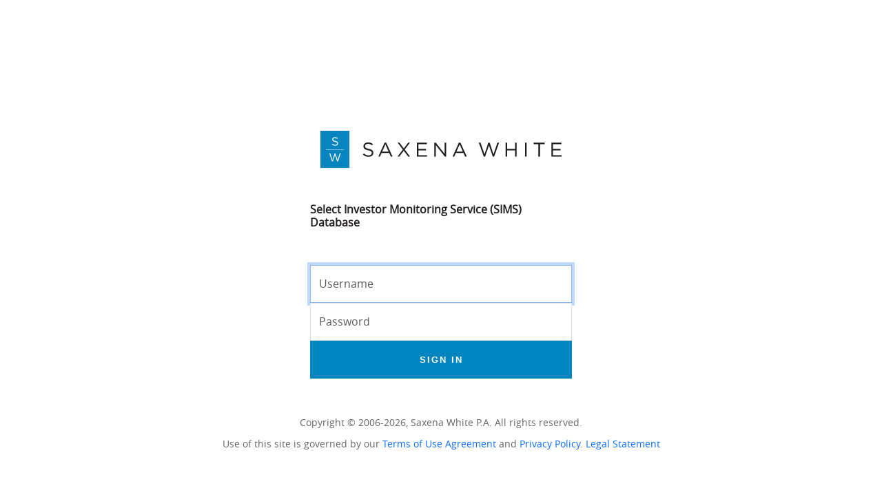

--- FILE ---
content_type: text/html; charset=utf-8
request_url: https://sims.saxenawhite.com/login_v2/
body_size: 9220
content:

<!DOCTYPE html>
<html lang="en">
	<head>
		<meta charset="utf-8">
		<meta http-equiv="X-UA-Compatible" content="IE=edge">
		<meta name="viewport" content="width=device-width, initial-scale=1">
		<!-- The above 3 meta tags *must* come first in the head; any other head content must come *after* these tags -->
		<meta name="description" content="">
		<meta name="author" content="">
		<link rel="icon" href="https://s3.amazonaws.com/coreplatform_dev/SAXW971_v2/static/images/favicon.ico">
		<title>Saxena White | Sign In</title>

		<!-- Bootstrap core CSS -->
		<link href="https://s3.amazonaws.com/coreplatform_dev/SAXW971_v2/static/css/bootstrap.min.5.3.3.css" rel="stylesheet" integrity="sha512-/eZL1/UGRkrZtTAU5GElz9YjJEH2xUCClVdXy6WUggcVWna5yDTgb5KeVGKanCfCnRrXf9Z/UINxtcR5aNW7xA==" crossorigin="anonymous">

		<!-- Custom styles -->
		<link href="https://s3.amazonaws.com/coreplatform_dev/SAXW971_v2/static/css/core.css" rel="stylesheet" integrity="sha512-ToE/SIaA/wX9nNzcYiKiVWwOmFq1boXkcNY03YQ9/YWbKeieyKKZ9moUAlnIUr8btFR2fdmulxV+zarZDE8XdQ==" crossorigin="anonymous">
		<style>
			::-webkit-input-placeholder { text-transform:none; }
			::-moz-placeholder { text-transform:none; } /* firefox 19+ */
			:-ms-input-placeholder { text-transform:none; } /* ie */
			input:-moz-placeholder { text-transform:none; }
		</style>

		<!-- HTML5 shim and Respond.js for IE8 support of HTML5 elements and media queries -->
		<!--[if lt IE 9]>
		      <script src="js/html5shiv.min.js"></script>
		      <script src="js/respond.min.js"></script>
		    <![endif]-->
	</head>

	<body>
		<!-- ------   Login Area --------------- -->
		<div class="container ">
	    	<div class="row">
	        	<div class="col-md-12 col-sm-12 col-xs-12" >
	        	 	<div class="login-holder">
						<a href="#0" class="logo-holder">
							<svg alt="Saxena White P.A." width="350" height="55" viewBox="0 0 350 55" xmlns="http://www.w3.org/2000/svg" xmlns:xlink="http://www.w3.org/1999/xlink"><defs><path id="a" d="M0 54.249h350V0H0z"></path></defs><g fill="none" fill-rule="evenodd"><path d="M61.625 34.574l1.421-1.686c2.117 1.919 4.148 2.879 6.961 2.879 2.727 0 4.525-1.454 4.525-3.46v-.059c0-1.89-1.015-2.966-5.279-3.868-4.67-1.018-6.816-2.53-6.816-5.874v-.058c0-3.2 2.813-5.555 6.671-5.555 2.959 0 5.076.844 7.135 2.501l-1.334 1.774c-1.885-1.541-3.77-2.21-5.859-2.21-2.64 0-4.322 1.454-4.322 3.286v.058c0 1.92 1.045 2.996 5.511 3.955 4.525.989 6.613 2.647 6.613 5.758v.058c0 3.49-2.9 5.758-6.932 5.758-3.22 0-5.859-1.076-8.295-3.257M98.934 30.163l-4.622-10.361-4.652 10.361h9.274zm-5.67-13.032h2.152l9.275 20.462h-2.471l-2.384-5.369H88.759l-2.413 5.37H83.99l9.275-20.463zM119.614 27.28l-7.496-9.91h2.692l6.223 8.262 6.164-8.263h2.663l-7.496 9.881 7.786 10.343h-2.721l-6.483-8.696-6.483 8.696h-2.634zM139.905 17.37h14.607v2.08h-12.326v6.905h11.027v2.08h-11.027v7.078h12.47v2.08h-14.751zM165.364 17.37h2.14l12.762 16.207V17.37h2.229v20.224h-1.823l-13.08-16.583v16.583h-2.228zM206.718 30.163l-4.623-10.361-4.651 10.361h9.274zm-5.67-13.032h2.152l9.275 20.462h-2.472l-2.384-5.369h-11.077l-2.413 5.37h-2.355l9.275-20.463zM229.844 17.189h2.492l5.797 16.874 5.564-16.932h1.884l5.565 16.932 5.796-16.874h2.405l-7.245 20.404h-1.942l-5.565-16.439-5.593 16.44h-1.913zM268.627 17.37h2.274v8.985h11.631v-8.986h2.274v20.224h-2.274v-9.1h-11.631v9.1h-2.274z" fill="#231F20"></path><mask id="b" fill="#fff"><use xlink:href="#a"></use></mask><path fill="#231F20" mask="url(#b)" d="M296.94 37.593h2.38V17.37h-2.38zM316.362 19.478h-6.81V17.37h15.94v2.11h-6.81v18.114h-2.32zM335.248 17.37h14.608v2.08h-12.327v6.905h11.028v2.08h-11.028v7.078H350v2.08h-14.752z"></path><path fill="#0885BE" mask="url(#b)" d="M0 54.249h42.114V0H0z"></path><path fill="#FFF" mask="url(#b)" d="M8.09 27.6h25.934v-.476H8.09zM16.655 19.727l.844-.996c1.258 1.134 2.463 1.7 4.133 1.7 1.62 0 2.687-.858 2.687-2.044v-.034c0-1.117-.603-1.753-3.134-2.286-2.773-.601-4.047-1.495-4.047-3.471v-.034c0-1.89 1.67-3.283 3.96-3.283 1.757 0 3.014.499 4.237 1.478l-.792 1.049c-1.12-.911-2.239-1.307-3.479-1.307-1.567 0-2.566.86-2.566 1.942v.035c0 1.134.62 1.77 3.272 2.337 2.687.584 3.927 1.563 3.927 3.402v.034c0 2.063-1.722 3.403-4.116 3.403-1.912 0-3.479-.636-4.926-1.925M12.848 32.868h1.407l3.273 9.614 3.14-9.647h1.064l3.142 9.647 3.272-9.614h1.358l-4.09 11.626h-1.097l-3.14-9.367-3.159 9.367h-1.08z"></path></g></svg>
						</a>
            			<div class="login-box">
							
		            		
							<div style = 'margin-bottom:52px;'>
								<h6>Select Investor Monitoring Service (SIMS) Database</h6>
							</div>
	            			<div class="">
	                			<form role="form" name="frmUserLogin" id="frmUserLogin" method="post" action="." onSubmit="return validate()">
	                    		<input type="hidden" name="csrfmiddlewaretoken" value="Ml1pGWzyEgLvnUmEzNBk46yapsvyh78XykEAnxsd2SfTS8lkE8n49gFN0fDbuvel">
				                    <div class="form-group">
				                        <input type="text" name="userName" class="form-control login-text" placeholder="Username" maxlength="150" required id="id_userName">
				                        <span class="errorMsg red" id="errorUserName"></span>
				                    </div>
				                    <div class="form-group">
				                        <input type="password" name="password" class="form-control login-text" placeholder="Password" maxlength="50" required id="id_password">
				                        <span class="errorMsg red" id="errorPassword"></span>
				                    </div>
				                    <div class="form-group">
				                        <input type="submit" class="btn  btn-login-submit login-btn" value="SIGN IN" title="SIGN IN" style="width:100%"/>
				                    </div>



	                			</form>
	                		</div>
            			</div>
	        		</div>
	        	</div>
	    	</div>
		</div>


		<!-- ------/   Login Area --------------- -->
		<!-- ------/   Footer Area --------------- -->
		<div class="container mt-2">
			<div class="row">
				<footer class="w-100">
					<div class="col-md-12 col-sm-12 col-xs-12 text-center">
						<p>Copyright © 2006-2026, Saxena White P.A. All rights reserved.</p>
						<p> Use of this site is governed by our <a href="https://www.saxenawhite.com/terms-of-use-agreement/">Terms of Use Agreement</a> and <a href="https://www.saxenawhite.com/privacy-policy/">Privacy Policy</a>. <a href="https://www.saxenawhite.com/legal-statement/">Legal Statement</a></p>
					</div>
				</footer>
			</div>
		</div>
		<!-- ------/   Footer Area --------------- -->


		<!-- Bootstrap core JavaScript
		    ================================================== -->
		<!-- Placed at the end of the document so the pages load faster -->
		<script src="https://s3.amazonaws.com/coreplatform_dev/SAXW971_v2/static/js/jquery.min.3.7.1.js" integrity="sha512-v2CJ7UaYy4JwqLDIrZUI/4hqeoQieOmAZNXBeQyjo21dadnwR+8ZaIJVT8EE2iyI61OV8e6M8PP2/4hpQINQ/g==" crossorigin="anonymous"></script>
		<script src="https://s3.amazonaws.com/coreplatform_dev/SAXW971_v2/static/js/bootstrap.bundle.min.5.3.3.js" integrity="sha512-iNPzF9lu+zWG7DR1QcHkBavyuV5+vPywV9P2mfr6MaICi4YfgvvobCQGVMubh/mK06p5l30kVKwE4nFt5bhXEA==" crossorigin="anonymous"></script>
	</body>
	<script>
		$(document).ready(function(){
			$('#id_userName').focus();
			window.setTimeout(function() { $(".alert").alert('close'); }, 5000);
		});

  		function validate()
  		{
  			$('.errorMsg').html('');

  			var userName = document.getElementById('id_userName').value;
  			var password = document.getElementById('id_password').value;

  			if (alltrim(userName) == "") {
				$('#id_userName').addClass('parsley-error');
				document.getElementById("errorUserName").innerHTML = "Please enter the email.";
	    		$('#id_userName').focus();
	            return false;
			}

			if (alltrim(password) == "") {
				$('#id_password').addClass('parsley-error');
				document.getElementById("errorPassword").innerHTML = "Please enter the password.";
	    		$('#id_password').focus();
	            return false;
			}
			return true;
		}

		function alltrim(str) {
	        return str.replace(/^\s+|\s+$/g, '');
	    }
	</script>

	<!-- script for logging in from SCAD -->
	<script src="https://coreplatform-pro.s3.amazonaws.com/scad/static/themeforest/js/crypto-js-4.2.0.min.js"  integrity="sha512-a+SUDuwNzXDvz4XrIcXHuCf089/iJAoN4lmrXJg18XnduKK6YlDHNRalv4yd1N40OKI80tFidF+rqTFKGPoWFQ==" crossorigin="anonymous"></script>
	<script>
		setTimeout( function(){
			// Do something after 9 mill-second
			submitData()
		}  , 900 );

		//method to submit form when redirecting from SCAD site
		function submitData(){
			var urlParams = new URLSearchParams(window.location.search);
			var encryptedUsername = urlParams.get('shopper');
			var password = urlParams.get('guard');
			if(encryptedUsername && password){
				encryptedUsername = decodeURIComponent(encryptedUsername)
				password = decodeURIComponent(password)
				decryptedUsername = CryptoJS.AES.decrypt(encryptedUsername, "Secret Passphrase");
				username = decryptedUsername.toString(CryptoJS.enc.Utf8);
				$('#id_userName').val(username)
				$('#id_password').val(password)
				$('#frmUserLogin').submit()
			}
		}
	</script>
</html>


--- FILE ---
content_type: text/css
request_url: https://s3.amazonaws.com/coreplatform_dev/SAXW971_v2/static/css/core.css
body_size: 17013
content:
@font-face {
  font-family: "open_sansregular";
  src: url("../fonts/OpenSans-Regular-webfont.eot");
  src: url("../fonts/OpenSans-Regular-webfont.eot?#iefix")
      format("embedded-opentype"),
    url("../fonts/OpenSans-Regular-webfont.woff2") format("woff2"),
    url("../fonts/OpenSans-Regular-webfont.woff") format("woff"),
    url("../fonts/OpenSans-Regular-webfont.ttf") format("truetype"),
    url("../fonts/OpenSans-Regular-webfont.svg#open_sansregular") format("svg");
}

body {
  padding: 0;
  margin: 0;
  background-color: #fff;
  color: #686868;
  font-family: "open_sansregular";
  padding-top: 90px;
}
header * {
  box-sizing: border-box;
  margin: 0;
  padding: 0;
}
h1,
h2,
h3,
h4,
h5,
h6 {
  color: #231f20;
  font-weight: 600;
  line-height: 1.2;
}
a {
  text-decoration: none;
  transition: 250ms;
}
blockquote,
h1,
h2,
h3,
h4,
h5,
h6,
hr,
li,
ol,
p,
ul {
  margin: 0 0 25px 0;
}
header {
  height: 90px;
  width: 100%;
  position: relative;
  background-color: white;
  border-bottom: 1px solid rgba(0, 0, 0, 0.05);
  position: fixed;
  top: 0;
  z-index: 99;
}
.timlogo {
  width: 380px;
  display: block;
  margin: 0 auto;
  padding-top: 8px;
}
.head {
  position: absolute;
  top: 29px;
  right: 25px;
}
.login-link {
  position: absolute;
  top: 36px;
  left: 25px;
  line-height: 12px;
  text-transform: uppercase;
  color: #505050;
  letter-spacing: 2px;
  font-weight: 700;
  font-size: 14px;
}
.login-link i {
  font-size: 12px;
  float: left;
  margin-right: 5px;
}
.login-link span {
  width: auto;
  float: left;
}
/*--------- Menu icon-----------*/
.burger {
  cursor: pointer;
}
#nav-icon {
  width: 18px;
  height: 23px;
  position: relative;
  top: 5px;
  left: 5px;
  -webkit-transform: rotate(0deg);
  -moz-transform: rotate(0deg);
  -o-transform: rotate(0deg);
  transform: rotate(0deg);
  -webkit-transition: 0.5s ease-in-out;
  -moz-transition: 0.5s ease-in-out;
  -o-transition: 0.5s ease-in-out;
  transition: 0.5s ease-in-out;
  cursor: pointer;
  float: right;
}
#nav-icon span {
  display: block;
  position: absolute;
  height: 2px;
  width: 100%;
  background: #505050;
  opacity: 1;
  left: 0;
  -webkit-transform: rotate(0deg);
  -moz-transform: rotate(0deg);
  -o-transform: rotate(0deg);
  transform: rotate(0deg);
  -webkit-transition: 0.25s ease-in-out;
  -moz-transition: 0.25s ease-in-out;
  -o-transition: 0.25s ease-in-out;
  transition: 0.25s ease-in-out;
}
#nav-icon span:nth-child(1) {
  top: 0px;
}
#nav-icon span:nth-child(2) {
  top: 6px;
}
#nav-icon span:nth-child(3) {
  top: 12px;
}
#nav-icon.open span:nth-child(1) {
  top: 6px;
  -webkit-transform: rotate(135deg);
  -moz-transform: rotate(135deg);
  -o-transform: rotate(135deg);
  transform: rotate(135deg);
}
#nav-icon.open span:nth-child(2) {
  opacity: 0;
  left: -10px;
}
#nav-icon.open span:nth-child(3) {
  top: 6px;
  -webkit-transform: rotate(-135deg);
  -moz-transform: rotate(-135deg);
  -o-transform: rotate(-135deg);
  transform: rotate(-135deg);
}
#menu-text {
  width: auto;
  float: left;
  text-transform: uppercase;
  font-weight: 700;
  color: #505050;
  letter-spacing: 2px;
  font-size: 14px;
  line-height: 24px;
}
.head .nav {
    height: 0;
    padding: 0;
    width: 100%;
    position: fixed;
    top: 90px;
    left: 0;
    transition: 250ms;
    background: #fff;
    overflow: hidden;
}
.head .nav {
  height: 0;
  padding: 0;
  width: 100%;
  position: fixed;
  top: 90px;
  left: 0;
  transition: 250ms;
  background: #fff;
  overflow: hidden;
}
.head .nav.open {
  height: auto;
  padding: 40px 0;
  border-bottom: 1px solid rgba(0, 0, 0, 0.05);
}
.head .nav .nav-cols {
  opacity: 0;
  transition: 250ms;
}
.head .nav .nav-cols .menu-holder ul {
  margin: 0 0 30px;
  padding: 0;
  list-style: none;
}
.bound-maximum {
  position: relative;
  margin: 0 auto;
  width: calc(100% - 60px);
}
.head .nav .nav-cols .col ul li {
  display: block;
}
.head .nav .nav-cols .menu-holder ul li a {
  font-size: 20px;
  font-weight: 600;
  color: #231f20;
  display: block;
  padding-bottom: 5px;
  margin: 0;
  border-bottom: 1px solid #e3e3e3;
}
.head .nav .nav-cols .menu-holder ul li ul li a {
  font-size: 15px;
  line-height: 18px;
  font-weight: 600;
  color: #555;
  margin: 10px 0 0;
  display: block;
  padding-bottom: 0;
  border: none;
}
.open-menu {
  opacity: 1 !important;
}
.nav .nav-cols .menu-holder ul ul li a:hover {
  color: #0085be;
  text-decoration: underline;
}
.nav .nav-cols .col ul li a:hover {
  color: #0085be;
  text-decoration: none;
}
.nav .nav-cols .menu-holder .btn {
  width: 100%;
}
.btn {
  height: 55px;
  line-height: 55px;
  font-family: "Open Sans", sans-serif;
  color: #fff;
  font-size: 13px;
  font-weight: 700;
  text-transform: uppercase;
  letter-spacing: 2px;
  background: #0085be;
  padding: 0 35px;
  display: inline-block;
  text-align: center;
}
.btn:hover {
  background: #00a9f1;
  color: #fff;
}
.nav .nav-cols .menu-holder .social {
  width: 100%;
  margin: 15px 0 0 0;
}
.nav .nav-cols .menu-holder .social ul {
  margin: 0;
  padding: 0;
  list-style: none;
  text-align: center;
}
.nav .nav-cols .menu-holder .social ul li {
  display: inline-block;
  margin: 0 5px;
}
.nav .nav-cols .menu-holder .social ul li a .fa-facebook-f {
  font-size: 22px !important;
  line-height: 0px;
  /* margin-bottom: 18px; */
  padding-bottom: 18px;
}
.nav .nav-cols .menu-holder .social ul li a {
  width: 24px;
  float: left;
  display: block;
  position: relative;
  border: none;
  color: #8fa6b1;
}
.nav .nav-cols .menu-holder .social ul li a i {
  font-size: 30px !important;
}
.nav .nav-cols .menu-holder ul li a:hover {
  text-decoration: none;

}

.nav .nav-cols .menu-holder ul li .click-menu:hover {
  color: #0085be;
  text-decoration: none;
}
/*--------- Case Page-----------*/
.block {
  margin: 20px 0 60px 0px;
  position: relative;
  z-index: 1;
  width: 100%;
  float: left;
}
.bound-layout {
  width: 100%;
  float: left;
  margin: 40px 0px;
  background: #0085be url("../images/case-banner.jpg");
  background-repeat: no-repeat;
  background-size: cover;
  background-position: center;
  padding: 45px 60px 50px;
}
.bound-layout h1 {
  font-size: 58px;
  color: #fff;
  font-weight: 400;
}
.back {
  color: #fff;
  font-size: 15px;
  line-height: 15px;
  display: block;
  position: relative;
  margin: 0 0 25px;
  font-weight: 600;
  letter-spacing: 2.5px;
  text-transform: uppercase;
}
.back img {
  width: 16px;
  float: left;
  margin-right: 5px;
}
.case-content {
  width: 100%;
  float: left;
  margin: 0 0 40px;
  border: 1px solid #ccc;
  padding: 30px;
  min-height: 230px;
}
.case-content h3 {
  margin: 0 0 15px;
  font-size: 32px;
}
.case-content ul {
  list-style: none;
  padding: 0;
}
.case-content ul li {
  width: 100%;
  float: left;
  padding: 7px 0px;
  margin: 0;
}
.case-content ul li i {
  font-size: 18px;
  color: #0085be;
  width: 25px;
}
.case-content ul li img {
  width: 21px;
  float: left;
  margin-right: 10px;
}
.case-content strong {
  font-weight: 600;
  color: #231f20;
}
.case-sidebar h6 {
  font-size: 18px;
  color: #231f20;
  text-transform: uppercase;
  letter-spacing: 1.7px;
}
.case-sidebar a {
  font-size: 22px;
  color: #231f20;
  vertical-align: middle;
  display: block;
  line-height: 1em;
  margin: 0 0 15px;
  position: relative;
}
.case-sidebar a i {
  font-size: 26px;
  color: #0085be;
  width: 25px;
}
.case-sidebar a img {
  width: 27px;
  float: left;
  margin-right: 4px;
}
.case-sidebar a:hover {
  text-decoration: none;
}
#footer .footer-top .cert {
  width: 138px;
  text-align: center;
}
/*---------------- Footer --------------*/
#footer {
  background: #004968;
  color: #fff;
  position: relative;
  z-index: 7;
  width: 100%;
  float: left;
}
#footer .footer-top {
  padding: 60px 0;
  display: flex;
  justify-content: space-between;
}
#footer .footer-top .footer-logo {
  width: 115px;
  height: 148px;
}
#footer .footer-top .footer-middle {
  width: 650px;
  display: flex;
  justify-content: space-between;
}
#footer .footer-top .footer-middle .in-touch {
  width: 515px;
  font-size: 13px;
  font-family: "Open Sans", sans-serif;
}
#footer .footer-top .footer-middle .title {
  font-size: 15px;
  font-weight: 800;
  font-family: "Open Sans", sans-serif;
  text-transform: uppercase;
  letter-spacing: 3px;
  color: rgba(255, 255, 255, 0.4);
  margin-bottom: 15px;
}
#footer .footer-top .footer-middle .in-touch .cols {
  display: flex;
  justify-content: space-between;
  margin: 0 0 25px;
}
#footer .footer-top .footer-middle .in-touch .cols .col {
  width: calc(33.333% - 30px);
  padding: 0;
}
#footer .footer-top .footer-middle .in-touch strong {
  color: #fff;
}
#footer .footer-top .footer-middle .connect {
  width: 120px;
}
#footer .footer-top .footer-middle .connect ul {
  margin: 0;
  padding: 0;
  list-style: none;
}
#footer .footer-top .footer-middle .connect ul li {
  display: inline-block;
  margin: 0 15px 0 0;
}
#footer .footer-top .footer-middle .connect ul li a {
  width: 24px;
  height: 24px;
  display: block;
  position: relative;
  font-size: 29px;
  float: left;
}
#footer .footer-top .footer-middle .connect ul li a:hover {
  color: rgba(255, 255, 255, 0.6);
}
#footer .footer-top .footer-middle .connect ul li a.fb {
  width: 11px;
  font-size: 25px;
  padding-bottom: 6px;
}
#footer .footer-top .cert {
  width: 138px;
  text-align: center;
}
#footer .footer-top .cert img {
  max-width: 100%;
  height: auto;
  display: inline-block;
  margin: 0 auto 5px;
}

#footer .copyright {
  border-top: 1px solid #1d7da6;
  padding: 40px 0;
  text-align: center;
  color: rgba(255, 255, 255, 0.6);
  font-size: 14px;
}
#footer .copyright a {
  color: rgba(255, 255, 255, 0.6);
  text-decoration: none;
}
#footer .copyright a:hover {
  color: #fff;
}
.masthead-wrap {
  width: 100%;
  float: left;
  background: #0085be url("../images/case-banner.jpg");
  height: 170px;
  background-repeat: no-repeat;
  background-size: cover;
  background-position: center;
}
.masthead-wrap h1 {
  font-size: 58px;
  color: #fff;
  font-weight: 400;
  line-height: 170px;
}

/*------------ Case Filter--------------*/
.block-case-filters {
  background: #eee;
  padding: 45px 0;
  text-align: center;
  margin-top: 0;
}
.already-visible {
  transform: translateY(0);
  animation: none;
}
.block-case-filters .bound-layout {
  position: relative;
  margin: 0 auto;
  width: calc(100% - 60px);
  max-width: 1080px;
  padding: 0;
  background: none;
  float: none;
}
.block-case-filters a.btn {
  display: inline-block;
  margin: 0 5px;
  background: #fff;
  color: #004968;
  border-radius: 0;
}
.block-case-filters a.btn:hover {
  background: #0085be;
  color: #fff;
}
.partial-post {
  margin: 0 0 15px 0;
}
/* .partial-post.case a {
  position: relative;
  overflow: hidden;
  display: block;
  padding: 25px;
  height: 100%;
  padding-bottom: 70px;
  background: #e2edf2;
  transition: background 250ms ease;
}
.partial-post.case a:hover {
  text-decoration: none;
  color: #686868;
} */
.partial-post .type {
  text-transform: uppercase;
  color: #004968;
  font-family: "Open Sans", sans-serif;
  font-size: 12px;
  font-weight: 800;
  letter-spacing: 2px;
  display: block;
  margin: 0 0 5px 0;
}
.partial-post h5 {
  font-weight: 400;
  margin: 0 0 15px 0;
}
.partial-post p {
  font-size: 14px;
  line-height: 28px;
  margin: 0;
}
.partial-post .plaintiff-countdown {
  font-size: 13px;
  font-weight: 600;
  color: #004968;
  position: absolute;
  line-height: 1.4em;
  bottom: 20px;
  left: 25px;
  width: calc(100% - 50px);
}
.partial-post .progress {
  border-radius: 0;
  height: 0.9em;
  background-color: #9fcee3;
}
.partial-post .progress-bar {
  background-color: #004968;
}
.pagination-simple {
  margin: 60px 0;
  text-align: center;
}
.pagination-simple a {
  display: inline-block;
  border-radius: 0px;
}

/*------------ Login------------*/
.login-body {
  padding: 0;
}
.login-holder {
  margin: 50px auto 0;
  width: 380px;
}
.logo-holder {
  width: 100%;
  text-align: center;
  float: left;
  padding: 50px 0px;
}
.logo-holder img {
  width: 100%;
  float: left;
}
.login-box {
  width: 100%;
  display: block;
  float: left;
  min-height: 300px;
}
.login-text {
  height: 55px;
  line-height: 55px;
  border-radius: 0;
}
.login-btn {
  background: none repeat scroll 0 0 #000000;
  height: 55px;
  line-height: 55px;
  font-family: "Open Sans", sans-serif;
  color: #fff;
  font-size: 13px;
  font-weight: 700;
  text-transform: uppercase;
  letter-spacing: 2px;
  background: #0085be;
  padding: 0 35px;
  display: inline-block;
  text-align: center;
  border: 0;
  border-radius: 0;
  transition: 250ms;
}

footer p {
  margin: 0px 0px 10px;
  font-size: 14px;
}

/*--------------- Media Query For Mobile Devices -----------------*/

@media (max-width: 1200px) {
  #footer .footer-top .footer-middle {
    flex-direction: column;
    width: 550px;
  }
}
@media (max-width: 960px) {
  .bound-layout {
    padding: 20px;
  }
  #footer .footer-top .footer-logo {
    margin: 0 auto 20px;
  }
  #footer .footer-top .footer-middle {
    display: block;
    width: auto;
  }
  #footer .footer-top .cert {
    margin: 0 auto;
  }
  #footer .footer-top {
    padding: 30px 0;
    display: block;
  }
  #footer .footer-top .footer-middle .in-touch {
    margin: 0 auto 20px;
    max-width: 510px;
    text-align: center;
    width: auto;
  }
  #footer .footer-top .footer-middle .connect {
    margin: 0 auto 20px;
    text-align: center;
  }
  .block {
    margin: 30px 0;
  }
}
@media (max-width: 760px) {
  body {
    padding-top: 50px;
  }
  .nav {
    top: 69px;
  }
  .bound-layout h1 {
    font-size: 36px;
  }
  .bound-layout {
    padding: 20px;
  }
  .timlogo {
    width: 210px;
    padding-top: 15px;
  }
  header {
    height: 70px;
  }
  .head {
    top: 21px;
  }
  .login-link {
    top: 28px;
  }
  body,
  html {
    font-size: 13px;
  }
  .case-content {
    padding: 20px;
  }
  .nav .nav-cols .menu-holder ul li a {
    font-size: 16px;
    padding: 13px 0;
  }
  .nav .nav-cols .menu-holder ul li a i {
    font-size: 12px;
    line-height: 37px;
    width: 35px;
    text-align: center;
  }
  .nav .nav-cols .menu-holder ul li ul {
    padding-bottom: 0;
    display: none;
    height: auto;
  }
  .nav .nav-cols .menu-holder ul {
    margin: 0;
  }
  .nav .nav-cols .menu-holder ul li {
    position: relative;
    margin: 0;
  }
  .nav.open {
    padding: 0px 0;
    height: calc(100vh - 69px);
    overflow-y: auto;
  }
  .nav .nav-cols .menu-holder .btn {
    margin: 15px 0 0;
  }
  .bound-maximum {
    width: calc(100% - 40px);
  }
  .nav .nav-cols .menu-holder .social ul li a .fa-facebook-f {
    padding-bottom: 19px;
  }
  .nav .nav-cols .menu-holder ul li .subnav-toggle {
    display: block;
    width: 40px;
    height: 51px;
    position: absolute;
    right: 0;
    top: 0;
    fill: #231f20;
    cursor: pointer;
    text-align: center;
    line-height: 50px;
  }
  .nav .nav-cols .menu-holder ul li.open ul {
    display: block;
    height: auto;
  }
}
@media (max-width: 500px) {
  #footer .footer-top .footer-middle .in-touch .cols .col {
    margin: 0 auto 15px;
    width: auto;
  }
  #footer .footer-top .footer-logo {
    width: 55px;
    height: 71px;
  }
  #footer .footer-top .footer-middle .in-touch .cols {
    display: block;
    margin: 0 0 20px;
  }
  .block-case-filters a.btn {
    height: 45px;
    margin: 0 2px;
    line-height: 45px;
    padding: 0 12px;
  }
}

/* Style for login page form validation message */
.red {
	color: red;
}

.card-header h6 {
	cursor: pointer;
		}

.tile-style-div{
    position: relative;
    overflow: hidden;
    display: block;
    padding: 25px;
    height: 100%;
    min-height:260px;
    background: #e2edf2;
    transition: background 250ms ease;
}
.tile-link-a{
    color:#231f20;
    font-family: 'Open Sans',sans-serif;
}
.tile-link-header-a{
    font-size: 22px;
    font-family: sans-serif;
    color:#231f20;
}
.dataTables_wrapper th:after {
    font-family: FontAwesome;
    color: #212529;
    position: relative;
    font-weight: normal;
    float: right;
}
.dataTables_wrapper .sorting:after {
    content: "\f0dc";
    color: #212529;
}
